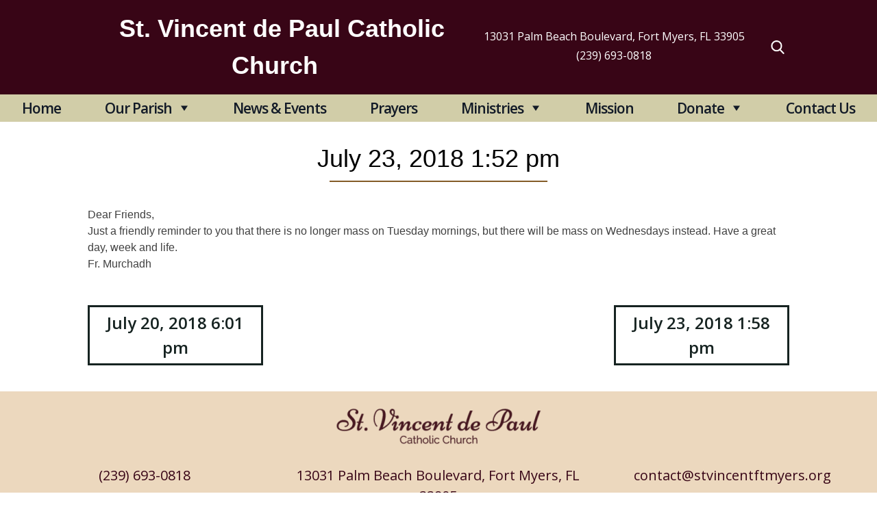

--- FILE ---
content_type: text/css
request_url: https://stvincentftmyers.org/wp-content/themes/DPI%20Theme/DPI%20Theme/style.css?ver=1.0.0
body_size: 60578
content:
/*!
Theme Name: DPI Theme
Theme URI: http://underscores.me/
Author: Diocesan
Author URI: http://diocesan.com
Description: Custom theme based on _s
Version: 1.0.0
License: GNU General Public License v2 or later
License URI: LICENSE
Text Domain: sacredheartjoliet
Tags: custom-background, custom-logo, custom-menu, featured-images, threaded-comments, translation-ready

This theme, like WordPress, is licensed under the GPL.
Use it to make something cool, have fun, and share what you've learned with others.

sacredheartjoliet is based on Underscores https://underscores.me/, (C) 2012-2017 Automattic, Inc.
Underscores is distributed under the terms of the GNU GPL v2 or later.

Normalizing styles have been helped along thanks to the fine work of
Nicolas Gallagher and Jonathan Neal https://necolas.github.io/normalize.css/
*/
@import url("https://fonts.googleapis.com/css?family=Open+Sans:300,400,400i,600,600i");
/*--------------------------------------------------------------
>>> TABLE OF CONTENTS:
----------------------------------------------------------------
# Normalize
# Typography
# Elements
# Forms
# Navigation
	## Links
	## Menus
# Accessibility
# Alignments
# Clearings
# Widgets
# Content
	## Posts and pages
	## Comments
# Infinite scroll
# Media
	## Captions
	## Galleries
--------------------------------------------------------------*/
/*--------------------------------------------------------------
# Normalize
--------------------------------------------------------------*/
/*! normalize.css v8.0.0 | MIT License | github.com/necolas/normalize.css */
/* Document
	 ========================================================================== */
/**
 * 1. Correct the line height in all browsers.
 * 2. Prevent adjustments of font size after orientation changes in iOS.
 */
html {
  line-height: 1.15;
  /* 1 */
  -webkit-text-size-adjust: 100%;
  /* 2 */
}

/* Sections
	 ========================================================================== */
/**
 * Remove the margin in all browsers.
 */
body {
  margin: 0;
}

/**
 * Correct the font size and margin on `h1` elements within `section` and
 * `article` contexts in Chrome, Firefox, and Safari.
 */
h1 {
  font-size: 2em;
  margin: 0.67em 0;
}

/* Grouping content
	 ========================================================================== */
/**
 * 1. Add the correct box sizing in Firefox.
 * 2. Show the overflow in Edge and IE.
 */
hr {
  box-sizing: content-box;
  /* 1 */
  height: 0;
  /* 1 */
  overflow: visible;
  /* 2 */
}

/**
 * 1. Correct the inheritance and scaling of font size in all browsers.
 * 2. Correct the odd `em` font sizing in all browsers.
 */
pre {
  font-family: monospace, monospace;
  /* 1 */
  font-size: 1em;
  /* 2 */
}

/* Text-level semantics
	 ========================================================================== */
/**
 * Remove the gray background on active links in IE 10.
 */
a {
  background-color: transparent;
}

/**
 * 1. Remove the bottom border in Chrome 57-
 * 2. Add the correct text decoration in Chrome, Edge, IE, Opera, and Safari.
 */
abbr[title] {
  border-bottom: none;
  /* 1 */
  text-decoration: underline;
  /* 2 */
  text-decoration: underline dotted;
  /* 2 */
}

/**
 * Add the correct font weight in Chrome, Edge, and Safari.
 */
b,
strong {
  font-weight: bolder;
}

/**
 * 1. Correct the inheritance and scaling of font size in all browsers.
 * 2. Correct the odd `em` font sizing in all browsers.
 */
code,
kbd,
samp {
  font-family: monospace, monospace;
  /* 1 */
  font-size: 1em;
  /* 2 */
}

/**
 * Add the correct font size in all browsers.
 */
small {
  font-size: 80%;
}

/**
 * Prevent `sub` and `sup` elements from affecting the line height in
 * all browsers.
 */
sub,
sup {
  font-size: 75%;
  line-height: 0;
  position: relative;
  vertical-align: baseline;
}

sub {
  bottom: -0.25em;
}

sup {
  top: -0.5em;
}

/* Embedded content
	 ========================================================================== */
/**
 * Remove the border on images inside links in IE 10.
 */
img {
  border-style: none;
}

/* Forms
	 ========================================================================== */
/**
 * 1. Change the font styles in all browsers.
 * 2. Remove the margin in Firefox and Safari.
 */
button,
input,
optgroup,
select,
textarea {
  font-family: inherit;
  /* 1 */
  font-size: 100%;
  /* 1 */
  line-height: 1.15;
  /* 1 */
  margin: 0;
  /* 2 */
}

/**
 * Show the overflow in IE.
 * 1. Show the overflow in Edge.
 */
button,
input {
  /* 1 */
  overflow: visible;
}

/**
 * Remove the inheritance of text transform in Edge, Firefox, and IE.
 * 1. Remove the inheritance of text transform in Firefox.
 */
button,
select {
  /* 1 */
  text-transform: none;
}

/**
 * Correct the inability to style clickable types in iOS and Safari.
 */
button,
[type="button"],
[type="reset"],
[type="submit"] {
  -webkit-appearance: button;
}

/**
 * Remove the inner border and padding in Firefox.
 */
button::-moz-focus-inner,
[type="button"]::-moz-focus-inner,
[type="reset"]::-moz-focus-inner,
[type="submit"]::-moz-focus-inner {
  border-style: none;
  padding: 0;
}

/**
 * Restore the focus styles unset by the previous rule.
 */
button:-moz-focusring,
[type="button"]:-moz-focusring,
[type="reset"]:-moz-focusring,
[type="submit"]:-moz-focusring {
  outline: 1px dotted ButtonText;
}

/**
 * Correct the padding in Firefox.
 */
fieldset {
  padding: 0.35em 0.75em 0.625em;
}

/**
 * 1. Correct the text wrapping in Edge and IE.
 * 2. Correct the color inheritance from `fieldset` elements in IE.
 * 3. Remove the padding so developers are not caught out when they zero out
 *		`fieldset` elements in all browsers.
 */
legend {
  box-sizing: border-box;
  /* 1 */
  color: inherit;
  /* 2 */
  display: table;
  /* 1 */
  max-width: 100%;
  /* 1 */
  padding: 0;
  /* 3 */
  white-space: normal;
  /* 1 */
}

/**
 * Add the correct vertical alignment in Chrome, Firefox, and Opera.
 */
progress {
  vertical-align: baseline;
}

/**
 * Remove the default vertical scrollbar in IE 10+.
 */
textarea {
  overflow: auto;
}

/**
 * 1. Add the correct box sizing in IE 10.
 * 2. Remove the padding in IE 10.
 */
[type="checkbox"],
[type="radio"] {
  box-sizing: border-box;
  /* 1 */
  padding: 0;
  /* 2 */
}

/**
 * Correct the cursor style of increment and decrement buttons in Chrome.
 */
[type="number"]::-webkit-inner-spin-button,
[type="number"]::-webkit-outer-spin-button {
  height: auto;
}

/**
 * 1. Correct the odd appearance in Chrome and Safari.
 * 2. Correct the outline style in Safari.
 */
[type="search"] {
  -webkit-appearance: textfield;
  /* 1 */
  outline-offset: -2px;
  /* 2 */
}

/**
 * Remove the inner padding in Chrome and Safari on macOS.
 */
[type="search"]::-webkit-search-decoration {
  -webkit-appearance: none;
}

/**
 * 1. Correct the inability to style clickable types in iOS and Safari.
 * 2. Change font properties to `inherit` in Safari.
 */
::-webkit-file-upload-button {
  -webkit-appearance: button;
  /* 1 */
  font: inherit;
  /* 2 */
}

/* Interactive
	 ========================================================================== */
/*
 * Add the correct display in Edge, IE 10+, and Firefox.
 */
details {
  display: block;
}

/*
 * Add the correct display in all browsers.
 */
summary {
  display: list-item;
}

/* Misc
	 ========================================================================== */
/**
 * Add the correct display in IE 10+.
 */
template {
  display: none;
}

/**
 * Add the correct display in IE 10.
 */
[hidden] {
  display: none;
}

/*--------------------------------------------------------------
# Typography
--------------------------------------------------------------*/
body,
button,
input,
select,
optgroup,
textarea {
  color: #404040;
  font-family: "Open Sans", sans-serif;
  font-size: 16px;
  font-size: 1rem;
  line-height: 1.5;
}

h1, h2, h3, h4, h5, h6 {
  font-weight: 700;
  font-family: "Lato", sans-serif;
}

h1 {
  font-size: 48px;
  line-height: 48px;
  width: fit-content;
  padding: 15px 0;
  margin: 15px auto;
  font-weight: 800;
  color: #000000;
  position: relative;
}

h2 {
  font-size: 36px;
}

h3 {
  font-size: 30px;
}

h4 {
  font-size: 24px;
}

h5 {
  font-size: 20px;
}

h6 {
  font-size: 18px;
}

h1:after {
  border-bottom: 1px solid #380516;
  content: "";
  position: absolute;
  width: 215px;
  left: 0;
  right: 0;
  margin: 0 auto;
  bottom: 0;
}

blockquote {
  margin: 0 1.5em;
  border-left: 1px solid gray;
  padding-left: 15px;
}

p {
  margin-bottom: 1.5em;
}

dfn, cite, em, i {
  font-style: italic;
}

blockquote {
  margin: 0 1.5em;
}

address {
  margin: 0 0 1.5em;
}

pre {
  background: #eee;
  font-family: "Courier 10 Pitch", Courier, monospace;
  font-size: 15px;
  font-size: 0.9375rem;
  line-height: 1.6;
  margin-bottom: 1.6em;
  max-width: 100%;
  overflow: auto;
  padding: 1.6em;
}

code, kbd, tt, var {
  font-family: Monaco, Consolas, "Andale Mono", "DejaVu Sans Mono", monospace;
  font-size: 15px;
  font-size: 0.9375rem;
}

abbr, acronym {
  border-bottom: 1px dotted #666;
  cursor: help;
}

mark, ins {
  background: #fff9c0;
  text-decoration: none;
}

big {
  font-size: 125%;
}

.button {
  color: #ECD8BE;
  font-size: 1.5rem;
  font-weight: 700;
  display: block;
  width: fit-content;
  max-width: 50%;
  margin: 0 auto;
  background: transparent;
  border: 3px solid #ECD8BE;
  text-decoration: none;
  padding: 5px 15px;
}

.button:hover {
  color: #380516;
  background: #ECD8BE;
}

.buttonDark {
  color: #380516;
  font-size: 1.5rem;
  font-weight: 700;
  display: inline-block;
  /*width: fit-content;*/
  max-width: 50%;
  margin: 0 auto;
  background: transparent;
  border: 3px solid #380516;
  text-decoration: none;
  padding: 5px 15px;
}

.buttonDark:hover {
  color: #ECD8BE;
  background: #380516;
}

/*--------------------------------------------------------------
# Elements
--------------------------------------------------------------*/
html {
  box-sizing: border-box;
}

*,
*:before,
*:after {
  /* Inherit box-sizing to make it easier to change the property for components that leverage other behavior; see https://css-tricks.com/inheriting-box-sizing-probably-slightly-better-best-practice/ */
  box-sizing: inherit;
}

body {
  background: #fff;
  /* Fallback for when there is no custom background color defined. */
}

hr {
  background-color: #ccc;
  border: 0;
  height: 1px;
  margin-bottom: 1.5em;
}

p {
  font-family: Montserrat, sans-serif;
}

ul, ol {
  margin: 0 0 1.5em 3em;
}

ul {
  list-style: disc;
}

ol {
  list-style: decimal;
}

li > ul,
li > ol {
  margin-bottom: 0;
  margin-left: 1.5em;
}

dt {
  font-weight: bold;
}

dd {
  margin: 0 1.5em 1.5em;
}

img {
  height: auto;
  /* Make sure images are scaled correctly. */
  max-width: 100%;
  /* Adhere to container width. */
}

figure {
  margin: 1em 0;
  /* Extra wide images within figure tags don't overflow the content area. */
}

table {
  margin: 0 0 1.5em;
  width: 100%;
}

/*--------------------------------------------------------------
# Forms
--------------------------------------------------------------*/
button,
input[type="button"],
input[type="reset"],
input[type="submit"] {
  border: 1px solid;
  border-color: #ccc #ccc #bbb;
  border-radius: 3px;
  background: #e6e6e6;
  color: rgba(0, 0, 0, 0.8);
  font-size: 12px;
  font-size: 0.75rem;
  line-height: 1;
  padding: .6em 1em .4em;
}

button:hover,
input[type="button"]:hover,
input[type="reset"]:hover,
input[type="submit"]:hover {
  border-color: #ccc #bbb #aaa;
}

button:active, button:focus,
input[type="button"]:active,
input[type="button"]:focus,
input[type="reset"]:active,
input[type="reset"]:focus,
input[type="submit"]:active,
input[type="submit"]:focus {
  border-color: #aaa #bbb #bbb;
}

input[type="text"],
input[type="email"],
input[type="url"],
input[type="password"],
input[type="search"],
input[type="number"],
input[type="tel"],
input[type="range"],
input[type="date"],
input[type="month"],
input[type="week"],
input[type="time"],
input[type="datetime"],
input[type="datetime-local"],
input[type="color"],
textarea {
  color: #666;
  border: 1px solid #ccc;
  border-radius: 3px;
  padding: 3px;
}

input[type="text"]:focus,
input[type="email"]:focus,
input[type="url"]:focus,
input[type="password"]:focus,
input[type="search"]:focus,
input[type="number"]:focus,
input[type="tel"]:focus,
input[type="range"]:focus,
input[type="date"]:focus,
input[type="month"]:focus,
input[type="week"]:focus,
input[type="time"]:focus,
input[type="datetime"]:focus,
input[type="datetime-local"]:focus,
input[type="color"]:focus,
textarea:focus {
  color: #111;
}

select {
  border: 1px solid #ccc;
}

textarea {
  width: 100%;
}

/*--------------------------------------------------------------
# Navigation
--------------------------------------------------------------*/
/*--------------------------------------------------------------
## Links
--------------------------------------------------------------*/
a {
  color: #000;
}

a:visited {
  color: #000;
}

a:hover, a:focus, a:active {
  color: #000;
}

a:focus {
  outline: thin dotted;
}

a:hover, a:active {
  outline: 0;
}

/*--------------------------------------------------------------
## Menus
--------------------------------------------------------------*/
.main-navigation {
  clear: both;
  align-items: center;
  background: transparent;
  font-weight: 300;
}

.main-navigation .menu-primary-menu-container {
  height: 100%;
}

.main-navigation #primary-menu {
  height: 100%;
  display: flex;
  align-items: center;
}

.main-navigation ul {
  /*display: none;*/
  list-style: none;
  margin: 0 auto;
  width: 100%;
  padding-left: 0;
}

.main-navigation ul ul {
  box-shadow: 0 3px 3px rgba(0, 0, 0, 0.2);
  float: left;
  position: absolute;
  padding-top: 32px;
  top: 100%;
  left: -999em;
  z-index: 99999;
}

.main-navigation ul ul ul {
  left: -999em;
  top: 0;
}

.main-navigation ul ul li:hover > ul,
.main-navigation ul ul li.focus > ul {
  left: 100%;
}

.main-navigation ul ul a {
  width: 200px;
  margin: 0;
  background: #ECD8BE;
  transition: .15s all;
}

.main-navigation ul ul :hover > a,
.main-navigation ul ul .focus > a {
  background: #f8f0e5;
}

.main-navigation ul ul a:hover,
.main-navigation ul ul a.focus {
  background: #f8f0e5;
}

.main-navigation ul li:hover > ul,
.main-navigation ul li.focus > ul {
  left: auto;
  width: 200px;
}

.main-navigation li {
  float: left;
  position: relative;
  transition: .15s all;
}

.main-navigation a {
  display: block;
  text-align: center;
  font-size: 1.2rem;
  font-weight: 500;
  letter-spacing: -1px;
  color: #000000;
  padding: 5px;
  margin: 0 5px;
  text-decoration: none;
  border-bottom: 1px solid transparent;
}

.main-navigation a:hover, .main-navigation a.focus {
  border-bottom: 1px solid #000000;
}

/* Mega menu */
@media screen and (min-width: 601px) {
  #mega-menu-wrap-menu-1 #mega-menu-menu-1 {
    display: flex;
    justify-content: space-around;
  }
}

/* Responsive Mega Menu */
@media screen and (max-width: 425px) {
  .mega-current-menu-item, .mega-menu-item a:focus {
    background: #380516 !important;
  }
  #mega-menu-menu-1, .mega-menu-toggle, li.mega-menu-item.mega-toggle-on > a.mega-menu-link {
    background: #121A27 !important;
  }
  .mega-sub-menu li.mega-menu-item a {
    background: #ECD8BE !important;
  }
  .mega-sub-menu li.mega-menu-item a:focus {
    color: #666 !important;
  }
}

/* Small menu. */
.menu-toggle,
.main-navigation.toggled ul {
  display: block;
}

@media screen and (min-width: 1271px) {
  .menu-toggle {
    display: none;
  }
  .main-navigation ul {
    /*display: flex;
    justify-content: flex-end;*/
  }
}

.site-main .comment-navigation, .site-main
.posts-navigation, .site-main
.post-navigation {
  margin: 0 0 1.5em;
  overflow: hidden;
}

.comment-navigation .nav-previous,
.posts-navigation .nav-previous,
.post-navigation .nav-previous {
  float: left;
  width: 50%;
}

.comment-navigation .nav-next,
.posts-navigation .nav-next,
.post-navigation .nav-next {
  float: right;
  text-align: right;
  width: 50%;
}

@media screen and (max-width: 1555px) {
  .main-navigation a {
    font-size: 1rem;
  }
}

@media screen and (max-width: 1360px) {
  .main-navigation a {
    margin: 0;
  }
}

@media screen and (max-width: 1024px) {
  .header2 {
    flex-direction: column;
    justify-content: center;
  }
  .main-navigation {
    align-items: initial;
    justify-content: space-between;
  }
  .menu-toggle {
    display: block;
  }
  .main-navigation .menu-primary-menu-container #primary-menu {
    display: none;
  }
  .main-navigation #primary-menu {
    justify-content: center;
  }
  .main-navigation a {
    margin: 0 5px;
  }
}

/*--------------------------------------------------------------
# Accessibility
--------------------------------------------------------------*/
/* Text meant only for screen readers. */
.screen-reader-text {
  border: 0;
  clip: rect(1px, 1px, 1px, 1px);
  clip-path: inset(50%);
  height: 1px;
  margin: -1px;
  overflow: hidden;
  padding: 0;
  position: absolute !important;
  width: 1px;
  word-wrap: normal !important;
  /* Many screen reader and browser combinations announce broken words as they would appear visually. */
}

.screen-reader-text:focus {
  background-color: #f1f1f1;
  border-radius: 3px;
  box-shadow: 0 0 2px 2px rgba(0, 0, 0, 0.6);
  clip: auto !important;
  clip-path: none;
  color: #21759b;
  display: block;
  font-size: 14px;
  font-size: 0.875rem;
  font-weight: bold;
  height: auto;
  left: 5px;
  line-height: normal;
  padding: 15px 23px 14px;
  text-decoration: none;
  top: 5px;
  width: auto;
  z-index: 100000;
  /* Above WP toolbar. */
}

/* Do not show the outline on the skip link target. */
#content[tabindex="-1"]:focus {
  outline: 0;
}

/*--------------------------------------------------------------
# Alignments
--------------------------------------------------------------*/
.alignleft {
  display: inline;
  float: left;
  margin-right: 1.5em;
}

.alignright {
  display: inline;
  float: right;
  margin-left: 1.5em;
}

.aligncenter {
  clear: both;
  display: block;
  margin-left: auto;
  margin-right: auto;
}

/*--------------------------------------------------------------
# Clearings
--------------------------------------------------------------*/
.clear:before,
.clear:after,
.entry-content:before,
.entry-content:after,
.comment-content:before,
.comment-content:after,
.site-header:before,
.site-header:after,
.site-content:before,
.site-content:after,
.site-footer:before,
.site-footer:after {
  content: "";
  display: table;
  table-layout: fixed;
}

.clear:after,
.entry-content:after,
.comment-content:after,
.site-header:after,
.site-content:after,
.site-footer:after {
  clear: both;
}

/*--------------------------------------------------------------
# Widgets
--------------------------------------------------------------*/
.widget {
  margin: 0 0 1.5em;
  /* Make sure select elements fit in widgets. */
}

.widget select {
  max-width: 100%;
}

/*--------------------------------------------------------------
# Content
--------------------------------------------------------------*/
/*--------------------------------------------------------------
## Posts and pages
--------------------------------------------------------------*/
.sticky {
  display: block;
}

.hentry {
  margin: 0 0 1.5em;
}

.updated:not(.published) {
  display: none;
}

.page-content,
.entry-content,
.entry-summary {
  margin: 1.5em 0 0;
}

.page-links {
  clear: both;
  margin: 0 0 1.5em;
}

.entry-header h1 {
  font-weight: 300;
  text-align: center;
  font-size: 36px;
}

.entry-header h1:after {
  content: '';
  border-bottom: 2px solid #845c27;
  max-width: 400px;
  display: block;
  width: 90%;
  margin: 5px auto;
}

.entry-content {
  /*width: 95%;
	max-width: 1200px;*/
  margin: 0 10%;
}

.visual-editor-row .two-column {
  width: 90%;
  max-width: 1200px;
  margin: 0 auto;
  display: flex;
  justify-content: space-between;
}

.visual-editor-row .two-column .column {
  width: 47.5%;
}

.visual-editor-row .one-column .column {
  width: 90%;
  max-width: 1200px;
  margin: 0 auto;
}

.single .entry-meta {
  display: none;
}

.single .post-thumbnail {
  display: none;
}

.single .entry-footer {
  display: none;
}

.site-main .comment-navigation, .site-main .posts-navigation, .site-main .post-navigation {
  margin: 0 10%;
}

.comment-navigation .nav-previous a, .posts-navigation .nav-previous a, .post-navigation .nav-previous a,
.comment-navigation .nav-next a, .posts-navigation .nav-next a, .post-navigation .nav-next a {
  color: #380516;
  font-size: 1.5rem;
  font-weight: 700;
  display: inline-block;
  max-width: 50%;
  margin: 0 auto;
  background: transparent;
  border: 3px solid #380516;
  text-decoration: none;
  padding: 5px 15px;
}

.comment-navigation .nav-previous a:hover, .posts-navigation .nav-previous a:hover, .post-navigation .nav-previous a:hover,
.comment-navigation .nav-next a:hover, .posts-navigation .nav-next a:hover, .post-navigation .nav-next a:hover {
  color: #ECD8BE;
  background: #380516;
}

.gform_check {
  display: flex;
}

.gform_wrapper li .gfield_label {
  margin-right: 3%;
  align-self: center;
  width: 30%;
}

li ul.gfield_checkbox {
  display: flex;
  justify-content: space-between;
}

.ginput_container_checkbox {
  width: 60%;
  align-self: center;
}

.gform_wrapper ul.gfield_checkbox li label {
  max-width: 100%;
}

body .gform_wrapper.gf_browser_chrome .gfield_checkbox li input, .gform_wrapper.gf_browser_chrome .gfield_checkbox li input[type=checkbox] {
  margin-top: 0 !important;
}

#masthead {
  background: #380516;
  color: #fff;
}

.header-wrap {
  display: flex;
  padding: 0 10vw;
  justify-content: space-between;
}

.menu-wrap {
  width: 100%;
  background: #D1CDA8;
}

.page-template-homepage .menu-wrap {
  background-color: #F4DDB4;
}

.page-template-homepage .menu-wrap #mega-menu-wrap-menu-1 #mega-menu-menu-1 > li.mega-menu-item > a.mega-menu-link:hover {
  color: #F4DDB4;
}

.site-header {
  background-color: white;
  background-blend-mode: multiply;
  background-repeat: repeat;
}

.site-header .header-search {
  transition: 0.15s all;
  display: inline-block;
  position: relative;
}

.site-header .header-search .toggle {
  cursor: pointer;
  display: flex;
  align-items: center;
  padding: 7px;
  justify-content: center;
  height: 100%;
  transition: 0.15s all;
}

.site-header .header-search .toggle:hover {
  opacity: 0.8;
}

.site-header .header-search img {
  width: 20px;
  height: 20px;
  max-width: 20px;
  -webkit-user-select: none;
  /* Safari */
  -moz-user-select: none;
  /* Firefox */
  -ms-user-select: none;
  /* IE10+/Edge */
  user-select: none;
  /* Standard */
}

.site-header .header-search .search-form {
  position: absolute;
  top: 100%;
  z-index: 99;
  right: 0;
  display: flex;
  transition: 0.2s all;
  max-height: 0;
  overflow: hidden;
  box-shadow: 0 3px 3px rgba(0, 0, 0, 0.2);
}

.site-header .header-search .search-form input.search-field {
  background: #fff;
  border: none;
  border-radius: 0;
  height: 50px;
  line-height: 50px;
  padding: 0 25px;
}

.site-header .header-search .search-form input.search-field:focus {
  outline: 0;
}

.site-header .header-search .search-form .search-submit {
  border: none;
  background: #ECD8BE;
  border-radius: 0;
  font-size: 14px;
  color: #fff;
  height: 50px;
  width: 110px;
  padding: 2px 20px;
  transition: 0.15s all;
  cursor: pointer;
}

.site-header .header-search .search-form .search-submit:hover {
  color: #fff;
  background: #f8f0e5;
}

.site-header .header-search.open .search-form {
  max-height: 200%;
}

.site-header .header-wrap .contact-info {
  margin-top: 0;
  align-self: center;
}

.site-branding {
  display: block;
  float: none;
  width: auto;
  margin: 15px 0;
}

.site-branding:before {
  display: none;
}

.site-branding a {
  display: block;
  width: auto;
  text-decoration: none;
  text-align: center;
}

.site-branding a h2 {
  padding: 0;
  margin-left: 20px;
  color: #fff;
  display: inline;
  margin-bottom: 0;
}

.site-branding a span {
  padding: 0;
  margin-left: 20px;
  color: #fff;
  margin-top: 0;
}

.site-branding a img {
  height: auto;
  width: 500px;
}

@media screen and (max-width: 1360px) {
  .site-branding a img {
    width: 450px;
  }
}

@media screen and (max-width: 1300px) {
  .site-branding a img {
    width: 400px;
  }
}

@media screen and (max-width: 425px) {
  .header-wrap {
    flex-direction: column;
    text-align: center;
  }
  .header-wrap .contact-info {
    width: 100%;
    margin: 0 0 15px;
    padding: 0;
  }
}

#main {
  position: relative;
}

.page-template-homepage .footer-top {
  background: #F4DDB4;
  display: flex;
  flex-direction: row;
  justify-content: space-evenly;
  padding: 10px 0;
}

.page-template-homepage .footer-top a {
  display: flex;
  flex-direction: column;
  text-align: center;
  align-items: center;
  color: #000;
}

.page-template-homepage .metaslider {
  z-index: -1;
  overflow: hidden;
}

.page-template-homepage .site-content h3 {
  margin-top: 0;
  margin-bottom: 0;
}

.page-template-homepage .site-content .flexslider {
  border: none;
  margin-bottom: 0;
  overflow: hidden;
}

.page-template-homepage .site-content .flexslider .slides {
  position: relative;
}

.page-template-homepage .site-content .flexslider .slides > li {
  display: block;
}

.page-template-homepage .site-content .flexslider .slides li {
  position: relative;
}

.page-template-homepage .site-content .flexslider .slides li img {
  height: 700px;
  object-fit: cover;
}

.page-template-homepage .site-content .flexslider .slides .sliderOverlay {
  position: absolute;
  height: 100%;
  width: 100%;
  top: 0;
  left: 0;
  opacity: .35;
}

.page-template-homepage .site-content .flexslider .slides li .sliderInfoBox {
  position: absolute;
  top: 35%;
  left: 0;
  right: 0;
  width: fit-content;
  text-align: center;
  color: #ffffff;
  margin: 0 auto;
}

.page-template-homepage .site-content .flexslider .slides li .height-300px {
  top: 15%;
}

.page-template-homepage .site-content .flexslider .slides li .sliderInfoBox h1 {
  width: 100%;
  margin: 20px auto;
  color: #ffffff;
}

.page-template-homepage .site-content .flexslider .slides li .sliderInfoBox h4 {
  width: 100%;
  margin: 20px auto 35px;
}

.page-template-homepage .site-content .flexslider .slides li .sliderInfoBox a {
  color: #ffffff;
  display: block;
  width: fit-content;
  max-width: 50%;
  margin: 0 auto;
  background: #ECD8BE;
  border: 3px solid #ECD8BE;
  text-decoration: none;
  padding: 15px 25px;
}

.page-template-homepage .site-content .flexslider .slides li .sliderInfoBox a:hover {
  color: #ECD8BE;
  background: #ffffff;
}

.page-template-homepage .site-content .flexslider .slides li .box-bg {
  background: rgba(0, 0, 0, 0.45);
  border: 3px solid #ffffff;
  padding: 50px;
}

.homeWelcome {
  padding: 5% 15%;
  text-align: left;
  display: flex;
  background: #F2E7D1;
}

.homeWelcome h2, .homeWelcome h1 {
  margin: 0 auto;
  color: #262626;
}

.homeWelcome h1 {
  text-align: left;
  font-weight: 700;
}

.homeWelcome h1:after {
  width: 100%;
}

.homeWelcomeMessage {
  max-width: 700px;
  margin-right: 5vw;
}

.homeWelcomePic {
  width: 50%;
}

.homeInfo {
  padding: 5% 10%;
  display: flex;
  justify-content: space-between;
  background-color: #F2E7D1;
}

.homeInfo.dailyReading {
  text-align: center;
  display: flex;
  flex-direction: column;
  padding: 5% 20%;
}

.homeInfo.dailyReading h1 {
  font-weight: 700;
}

.homeInfo.dailyReading p {
  font-style: italic;
  font-weight: 700;
}

.homeInfo.dailyReading .wp-show-posts-read-more {
  border: none;
}

.homeInfo.dailyReading a.wp-show-posts-read-more:hover {
  background: transparent;
  color: #000;
}

.infoContainer {
  width: 48%;
  background: #ffffff;
  display: flex;
  flex-direction: column;
}

.infoContainer h3 {
  text-align: center;
}

.infoContainer img {
  width: 10%;
  align-self: center;
}

.infoContainer a {
  display: block;
  text-align: center;
}

.infoContainer a img {
  width: 50%;
}

.infoContainerHeader {
  background: #1C58AA;
  overflow: hidden;
  padding: 15px 25px;
  position: relative;
}

.infoContainerHeader:before {
  content: "";
  position: absolute;
  right: 82px;
  top: -13px;
  width: 30px;
  height: 115%;
  z-index: 9;
  transform: rotate(25deg);
  background: #1C58AA;
}

.infoContainerHeader:after {
  content: "";
  position: absolute;
  right: 0;
  top: 0;
  width: 100px;
  height: 100%;
  background: #121A27;
}

.infoContainerHeader h4 {
  color: #ffffff;
  margin: 0;
  font-weight: 100;
  font-size: 24px;
}

#bulletins-tabs {
  display: flex;
  height: calc(100% - 66px);
}

.nav.nav-tabs {
  display: flex;
  flex-direction: column;
}

.homeInfo .dpi_bulletin_wrapper .nav-tabs {
  flex: 2;
}

.homeInfo .dpi_bulletin_wrapper .tab-content {
  flex: 5;
  border: none;
}

.homeInfo .infoContainer .dpi_bulletin_wrapper .nav-tabs > li.active {
  border-width: 1px 1px 1px 1px;
  border-color: #fff;
}

.homeInfo .dpi_bulletin_wrapper .nav-tabs > li.active > a, .homeInfo .dpi_bulletin_wrapper .nav-tabs > li.active > a:hover, .homeInfo .dpi_bulletin_wrapper .nav-tabs > li.active > a:focus {
  border-right-color: #ffffff;
  border-bottom-color: #000000;
}

.dpi_bulletin_wrapper .nav-tabs > li.active > a, .nav-tabs > li.active > a:hover, .nav-tabs > li.active > a:focus, .homeInfo .dpi_bulletin_wrapper .nav-tabs > li a {
  height: 100%;
}

.homeInfo .dpi_bulletin_wrapper .nav-tabs > li {
  border-width: 1px 1px 1px 1px;
  border-color: #ffffff;
}

.dpi_bulletin_wrapper .nav-tabs > li {
  float: left;
  margin-right: -1px;
}

.dpi_bulletin_wrapper .nav-tabs > li {
  flex: 1;
}

.homeInfo .dpi_bulletin_wrapper .nav-tabs li.active::before {
  content: none;
}

.homeInfo .dpi_bulletin_wrapper .nav-tabs li a {
  display: flex;
  align-items: center;
  background: #EDEBD3;
}

.homeInfo .dpi_bulletin_wrapper .nav-tabs li a:hover {
  background: #EDEBD3;
}

.homeInfo .dpi_bulletin_wrapper .dpi-bulletins-time {
  color: #121A27;
  filter: brightness(150%);
  font-size: 20px;
}

.dpi_bulletin_wrapper .dpi-bulletins-meta {
  display: none;
}

.infoContainerReadings {
  height: calc(100% - 66px);
  padding: 0 25px 25px;
}

.infoContainerReadings .feedzy-rss .rss_item {
  border-bottom: none;
}

.infoContainerReadings .feedzy-rss .title a {
  color: #1C58AA;
  text-decoration: none;
  font-size: 1.2rem;
}

.homeApp {
  width: 80%;
  margin: 5% auto;
}

@media screen and (max-width: 1440px) {
  /*.homeEvents{
    width:95%;
  }*/
  .homeEvents .wp-show-posts-entry-header {
    padding: 15px 15px 0;
  }
  .homeEvents .wp-show-posts-entry-header {
    padding: 0 15px;
  }
  .homeEvents .wpsp-read-more {
    padding: 0 15px 15px;
  }
}

@media screen and (max-width: 1100px) {
  .massTimesWrapper {
    width: 375px;
    padding: 25px;
    right: 100px;
  }
  .massTimesWrapper h1 {
    font-size: 2rem;
    line-height: 2rem;
  }
  .massTimesWrapper .massTimes {
    font-size: 1.5rem;
    line-height: 1.5rem;
  }
  .homeInfo {
    padding: 5%;
  }
  .infoContainer {
    width: 48%;
  }
}

@media screen and (max-width: 1024px) and (min-width: 769px) {
  .homeEvents h2 {
    font-size: 1.5rem;
  }
}

@media screen and (max-width: 900px) {
  .massTimesWrapper {
    top: -175px;
    right: 50px;
  }
  .homeInfo {
    flex-direction: column;
  }
  .infoContainer {
    width: 100%;
    margin: 20px 0;
  }
  .homeEvents .wp-show-posts-columns {
    display: flex;
    flex-direction: column;
  }
  .homeEvents .wp-show-posts-columns article {
    width: 100%;
  }
  .homeEvents .wp-show-posts-columns .wp-show-posts-single:not(.wp-show-posts-masonry-block) .wp-show-posts-image img {
    height: 250px;
  }
}

@media screen and (max-width: 768px) {
  .homeWelcome {
    flex-direction: column;
  }
  .homeWelcomePic {
    width: 100%;
  }
  .homeEvents {
    flex-direction: column;
  }
  .homeEvents .homeEvents-News {
    text-align: center;
    margin-right: 0;
    position: relative;
  }
  .homeEvents .homeEvents-News h2, .homeEvents .homeEvents-News a {
    width: 100%;
  }
  .home .metaslider .flexslider {
    margin: 0;
  }
  .massTimesWrapper {
    width: 100%;
    position: relative;
    top: 0;
    right: 0;
    margin-bottom: 25px;
  }
  .massTimesWrapper h1 {
    text-align: center;
  }
  .homePastorGiving {
    flex-direction: column;
  }
  .homePastor {
    width: 100%;
  }
  .homeGiving {
    width: 100%;
  }
}

@media screen and (max-width: 640px) {
  .infoContainer .dpi_bulletin_wrapper a.tab_drawer_heading::after {
    top: 0;
  }
  .infoContainer .dpi_bulletin_wrapper a.d_active::after {
    top: -0.4rem;
  }
}

@media screen and (max-width: 425px) {
  .homeEvents .wp-show-posts-columns .wp-show-posts-single:not(.wp-show-posts-masonry-block) .wp-show-posts-image img {
    height: 300px;
  }
}

.page-template-landing .site-header {
  display: none;
}

.landingParishes {
  display: flex;
}

.landingWelcome {
  position: absolute;
  top: 100px;
  left: 0;
  right: 0;
  margin: auto;
  width: 400px;
  text-align: center;
  font-size: 3rem;
  color: #ffffff;
  background: #ECD8BE;
  z-index: 99;
}

.landingParish {
  width: 50%;
  height: 775px;
  position: relative;
}

.landingParish img {
  width: 100%;
  height: 100%;
  object-fit: cover;
}

.landingParishWelcome {
  width: fit-content;
  text-align: center;
  margin: 0 auto;
  display: flex;
  flex-direction: column;
  position: absolute;
  top: 50%;
  left: 0;
  right: 0;
}

.landingParishWelcome img {
  height: 75px;
  width: auto;
}

.landingParishWelcome a {
  display: block;
  margin: 30px auto;
  width: fit-content;
  font-size: 1.5rem;
  color: #ECD8BE;
  border: 2px solid #ECD8BE;
  background: #ffffff;
  padding: 5px 25px;
  text-transform: uppercase;
  font-weight: 800;
  text-decoration: none;
}

.landingParishWelcome a:hover {
  color: #ffffff;
  background: #ECD8BE;
}

@media screen and (max-width: 1300px) {
  .landingParishWelcome img {
    height: 50px;
  }
  .landingParishWelcome a {
    font-size: 1rem;
  }
}

@media screen and (max-width: 1024px) {
  .landingParish {
    height: 675px;
  }
}

@media screen and (max-width: 768px) {
  .landingParishes {
    flex-direction: column;
  }
  .landingParish {
    width: 100%;
    height: 300px;
  }
  .landingParishWelcome {
    top: 35%;
  }
  .landingWelcome {
    top: 0;
    width: 100%;
    font-size: 2rem;
  }
}

@media screen and (max-width: 425px) {
  .landingParishWelcome img {
    height: 40px;
    width: auto;
  }
}

.column {
  margin: 0 10%;
}

.twoColumns {
  margin: 0 10%;
  justify-content: space-between;
  display: flex;
}

.columns {
  width: 48%;
  margin: 2% 0;
}

.threeColumns {
  margin: 0 10%;
  display: flex;
  justify-content: space-between;
}

.threeColumns .columnThird {
  width: 30%;
}

@media screen and (max-width: 768px) {
  .column {
    margin: 0 5%;
  }
  .twoColumns {
    margin: 0 5%;
  }
  .twoColumns {
    flex-wrap: wrap;
  }
  .columns {
    width: 100%;
  }
  .threeColumns {
    margin: 0 5%;
    flex-direction: column;
  }
  .threeColumns .columnThird {
    width: 100%;
  }
}

.pageSidebar {
  margin: 0 10%;
  display: flex;
  justify-content: space-between;
}

.pageSidebar .sidebarColumn {
  width: 60%;
}

.pageSidebar .sidebar {
  width: 30%;
}

@media screen and (max-width: 600px) {
  .pageSidebar {
    flex-direction: column;
    margin: 0 5%;
  }
  .pageSidebar .sidebarColumn, .pageSidebar .sidebar {
    width: 100%;
  }
}

.banner {
  width: 100%;
  position: relative;
  height: auto;
  margin-bottom: 25px;
  padding: 50px 0;
  color: #ECD8BE;
  z-index: 1;
}

.banner:after {
  content: "";
  position: absolute;
  top: 0;
  left: 0;
  height: 100%;
  width: 100%;
  background: #34535E;
  opacity: .9;
  z-index: -1;
}

.banner h1, .banner h2, .banner h3, .banner h4, .banner h5, .banner h6 {
  color: #ECD8BE;
}

.banner h1:after {
  border-bottom: 1px solid #ECD8BE;
}

@media screen and (max-width: 500px) {
  .bannerText {
    width: 100%;
  }
}

.buttons {
  margin: 3% 10%;
  display: flex;
  justify-content: space-around;
  flex-wrap: wrap;
}

.pageContentButton {
  width: 30%;
  text-align: center;
  height: 250px;
  margin: 25px 0;
}

.pageContentButtonLink {
  display: block;
  height: 100%;
  position: relative;
}

.pageContentButtonLink img {
  object-fit: cover;
  height: 100%;
  width: 100%;
}

.pageContentButtonLink h3 {
  position: absolute;
  width: fit-content;
  max-width: 80%;
  top: 50%;
  transform: translateY(-50%);
  left: 0;
  right: 0;
  padding: 5px 25px;
  margin: 0 auto;
  font-size: 2rem;
  border: 3px solid #ffffff;
  color: #ffffff;
  background: rgba(0, 0, 0, 0.5);
}

@media screen and (max-width: 1024px) {
  .pageContentButtonLink h3 {
    font-size: 2rem;
    line-height: 2rem;
  }
  .buttons {
    margin: 3%;
  }
}

@media screen and (max-width: 768px) {
  .pageContentButton {
    width: 45%;
  }
}

@media screen and (max-width: 500px) {
  .pageContentButton {
    width: 100%;
  }
}

.pageGallery {
  padding: 3% 10%;
  margin: 3% 0;
  background-size: cover;
  background-position: center bottom;
  position: relative;
  z-index: 10;
}

.pageGallery #envira-gallery-wrap-181 {
  z-index: 999;
}

.pageGallery:after {
  content: "";
  position: absolute;
  top: 0;
  left: 0;
  height: 100%;
  width: 100%;
  background: rgba(255, 255, 255, 0.5);
  z-index: -1;
}

.page-template-page-accordion .ui-accordion .ui-accordion-content {
  border: none;
  position: relative;
  background-repeat: no-repeat;
  background-size: cover;
  line-height: 1.6;
  margin-bottom: 30px;
  z-index: 0;
  /*&:before
        content: ''
        position: absolute
        width: 100%
        height: 4px
        top: 0
        left: 0
        background: linear-gradient(0deg, rgba(133,104,65,0) 0%, rgba(darken($primary, 15%),1) 100%)*/
}

.page-template-page-accordion .ui-accordion .ui-accordion-content #vsel h4.vsel-meta-title a {
  color: #fff;
}

.page-template-page-accordion .ui-accordion .ui-accordion-content p, .page-template-page-accordion .ui-accordion .ui-accordion-content li {
  font-family: "Open Sans", sans-serif;
  color: #000;
}

.page-template-page-accordion .ui-accordion .ui-accordion-content h1, .page-template-page-accordion .ui-accordion .ui-accordion-content h2, .page-template-page-accordion .ui-accordion .ui-accordion-content h3, .page-template-page-accordion .ui-accordion .ui-accordion-content h4, .page-template-page-accordion .ui-accordion .ui-accordion-content h5, .page-template-page-accordion .ui-accordion .ui-accordion-content h6 {
  font-family: "Open Sans", sans-serif;
  color: #000;
}

.page-template-page-accordion .ui-accordion .ui-accordion-content a {
  color: #000;
}

.page-template-page-accordion .ui-accordion .ui-accordion-content .container {
  width: 95%;
  padding: 15px 0;
  max-width: 1200px;
  margin: 0 auto;
}

.page-template-page-accordion .ui-accordion .ui-accordion-content:after {
  content: '';
  position: absolute;
  width: 100%;
  height: 100%;
  bottom: 0;
  left: 0;
  background: #ffffff;
  z-index: -1;
  opacity: .85;
}

.page-template-page-accordion .ui-accordion .ui-accordion-header {
  display: block;
  text-align: center;
  padding: 0;
  margin: 15px auto;
  width: 95%;
  max-width: 1000px;
  font-size: 26px;
  color: #000;
  border: 0;
  border-radius: 0;
  background: transparent;
}

.page-template-page-accordion .ui-accordion .ui-accordion-header h2 {
  display: inline-block;
  text-align: center;
  font-size: 3rem;
  color: #ECD8BE;
  margin: 0;
  padding: 0;
}

.page-template-page-accordion .ui-accordion .ui-accordion-header h2:after {
  content: '';
  font-family: "Font Awesome 5 Free";
  font-weight: 800;
  width: 13px;
  height: 13px;
  background-size: 12px;
  background-position: center center;
  vertical-align: middle;
  margin-left: 15px;
  transition: 0.15s all;
  background-repeat: no-repeat;
}

.page-template-page-accordion .ui-accordion .ui-accordion-header.ui-state-active h2:after {
  transform: rotate(90deg);
}

.page-template-page-accordion .ui-accordion .ui-accordion-header .ui-accordion-header-icon {
  display: none;
}

.page-template-page-accordion .ui-accordion .ui-accordion-header i {
  font-size: 2rem;
  color: #ECD8BE;
  transition: transform .2s ease-in-out;
}

.page-template-page-accordion .ui-accordion .ui-state-active i {
  transform: rotate(90deg);
  transition: transform .2s ease-in-out;
}

.page-template-page-accordion .ui-accordion .ui-widget {
  font-family: "Open Sans", sans-serif;
  border: 0;
  border-radius: 0;
}

.pageHeader {
  position: relative;
  margin-bottom: 50px;
}

/*.pageHeader:before {
  position: absolute;
  content: "";
  top: 0;
  width: 100%;
  height: 250px;
  background-color: $primary;
  opacity: .5;
  //background: rgba(0,0,0,.5);
  z-index: 10;
}*/
.pageHeader img {
  position: relative;
  width: 100%;
  height: 250px;
  object-fit: cover;
  object-position: 0 -300px;
}

.pageHeaderTitle {
  text-align: center;
  position: absolute;
  font-size: 3rem;
  font-weight: 700;
  top: 85px;
  border: 3px solid #ffffff;
  padding: 0 30px;
  font-family: "Azo Sans", sans-serif;
  color: #ffffff;
  z-index: 99;
  left: 50%;
  transform: translateX(-50%);
  background: rgba(0, 0, 0, 0.5);
}

.textHeaderTitle {
  font-size: 3rem;
  color: #000000;
  width: fit-content;
  margin: 50px auto 0;
}

.textHeaderLine {
  border-bottom: 2px solid #000000;
  width: 75%;
  margin: 5px auto 15px;
}

.noHeader {
  margin-top: 50px;
}

@media screen and (max-width: 900px) {
  .pageHeader img {
    object-position: 0;
  }
}

@media screen and (max-width: 425px) {
  .pageHeaderTitle {
    font-size: 2rem;
  }
}

.simcal-default-calendar-list dt.simcal-day-label {
  display: none;
}

.simcal-default-calendar-list .simcal-align-right {
  display: none;
}

.simcal-events-list-container {
  display: flex;
  flex-wrap: wrap;
}

.simcal-default-calendar-list ul.simcal-events {
  padding: 0;
}

.home .simcal-default-calendar-list ul.simcal-events {
  margin: 10px 5px 0;
}

.simcal-default-calendar-list dd.simcal-day {
  width: auto;
  margin: 0 auto;
}

.simcal-default-calendar-list .simcal-event-details {
  display: flex;
}

.calendarDate {
  font-size: 34px;
  font-weight: 800;
  line-height: 34px;
  text-align: center;
  color: #380516;
  width: 115px;
  padding: 15px 15px;
  border: 6px solid beige;
}

.calendarEvent {
  border: 6px solid beige;
  border-left: none;
  padding: 15px;
  width: 325px;
  display: flex;
  flex-direction: column;
  justify-content: center;
}

.calendarEventTitle {
  font-size: 22px;
  line-height: 22px;
  font-weight: 600;
  text-align: center;
}

.calendarEventTime {
  text-align: center;
  font-size: 16px;
}

.massTimesWrapper {
  background: #121A27;
  width: 100%;
  padding: 25px 0;
  display: flex;
}

.massTimesWrapper h2 {
  margin: 15px;
  margin-left: 10%;
  font-weight: 500;
  font-size: 2rem;
  line-height: 2rem;
  color: #ECD8BE;
  align-self: center;
}

.massTimesWrapper h1:after {
  display: none;
}

.divideLine {
  width: 0px;
  display: block;
  border: 1px solid #ECD8BE;
  margin-right: 85px;
}

.massTimesWrapper a {
  font-size: 1.45rem;
  text-align: center;
  border: none;
  line-height: 1.5rem;
}

.massTimesWrapper a:visited {
  color: #ECD8BE;
}

.massTimesWrapper a:hover {
  color: #ECD8BE;
  background: transparent;
  text-decoration: underline;
}

.massTimesWrapper .massTimes {
  font-size: 1rem;
  line-height: 1rem;
  display: flex;
  justify-content: space-around;
  align-items: center;
}

.massTimesWrapper .massTimes .massTime {
  margin-bottom: 10px;
  text-align: left;
  color: #ECD8BE;
  margin-right: 2vw;
}

.massTime .massTitles {
  font-size: 1.25rem;
  margin-bottom: 25px;
  line-height: 1.5rem;
}

.massTime .dayMass {
  font-size: 1.25rem;
  font-weight: bold;
  line-height: 1;
}

@media screen and (max-width: 1200px) {
  .massTimesWrapper .massTitles {
    font-size: 1rem;
  }
  .massTimesWrapper .dayMass {
    font-size: 1rem;
  }
}

@media screen and (max-width: 1024px) {
  .divideLine {
    margin-right: 15px;
  }
  .massTimesWrapper h2 {
    margin-left: 1%;
  }
}

@media screen and (max-width: 768px) {
  .massTimesWrapper {
    flex-direction: column;
  }
  .massTimesWrapper .divideLine {
    display: none;
  }
  .massTimesWrapper h2 {
    margin-left: 0;
  }
  .massTimesWrapper .massTimes {
    flex-direction: column;
  }
  .massTimes div {
    text-align: center;
  }
  .massTimes .massTitles {
    font-size: 1.75rem;
    margin-bottom: 15px;
    margin-top: 15px;
  }
  .massTimes .button {
    margin-top: 15px;
  }
}

@media screen and (max-width: 425px) {
  .massTimes .massTitles {
    font-size: 1.25rem;
  }
}

.homeEvents {
  padding: 3% 10% 1% 10%;
  color: #ECD8BE;
  position: relative;
  z-index: 0;
  display: flex;
}

.homeEvents:after {
  content: "";
  position: absolute;
  top: 0;
  left: 0;
  height: 100%;
  width: 100%;
  background: #35010F;
  opacity: .9;
  z-index: -1;
}

.homeEvents h1 {
  text-align: center;
  color: #ECD8BE;
  display: inline;
}

.homeEvents h2 {
  line-height: 1;
  width: 60%;
}

.homeEvents .calendarLink {
  display: block;
  width: fit-content;
  color: #B0670B;
  font-weight: 600;
}

.homeEvents a {
  color: #1C8BE0;
  margin-bottom: 15px;
}

.homeEvents-News {
  display: flex;
  flex-direction: column;
  margin-right: 2rem;
  left: 2vw;
  position: absolute;
}

.homeEvents .wp-show-posts-image.wpsp-image-center {
  position: relative;
  margin: 0;
}

.homeEvents .wp-show-posts-entry-header {
  padding: 25px 0 0;
}

.homeEvents .wp-show-posts-entry-header h2 a {
  color: #ECD8BE;
}

.homeEvents .wp-show-posts-entry-header .wp-show-posts-entry-meta {
  display: none;
}

.homeEvents .wp-show-posts-entry-content, .homeEvents .wp-show-posts-entry-summary {
  padding: 0;
}

.homeEvents .wpsp-read-more {
  padding: 0 0 25px;
}

.homeEvents .wpsp-read-more a {
  border: none;
  font-size: 1em;
  font-weight: 700;
  padding: 0;
  color: #B0670B;
  text-decoration: underline;
}

.homeEvents .wp-show-posts-inner .wp-show-posts-entry-header, .homeEvents .wp-show-posts-inner .wp-show-posts-entry-summary, .homeEvents .wp-show-posts-inner .wpsp-read-more {
  margin-left: 1rem;
}

.homeEvents .wp-show-posts-entry-title {
  font-weight: 400;
}

.myparish-home-feed {
  height: 275px;
}

.myparish-home-feed-wrap {
  display: flex;
  height: 100%;
  box-shadow: 0px 0px 5px #000000;
}

.myparish-home-feed-app {
  display: flex;
  flex-wrap: wrap;
  justify-content: space-around;
  flex: 1;
  background: #121A27;
  padding: 25px;
}

.myparish-home-feed-app a {
  color: #fff;
}

.myparish-home-feed-app .myparish-title {
  width: 100%;
  text-align: center;
  color: #fff;
}

.myparish-home-feed-app .myparish-title h5, .myparish-home-feed-app .myparish-title h2 {
  margin: 0;
}

.myparish-home-feed-app svg {
  width: 60px;
  height: 60px;
}

.myparish-home-feed-app .myparish_view_more {
  width: 100%;
  text-align: center;
}

.myparish-home-feed-app .myparish_view_more button {
  background: transparent;
  border: none;
  color: #fff;
}

.myparish-home-feed-app .myparish_view_more button:hover {
  text-decoration: underline;
}

#mpa_slider {
  flex: 3;
}

#mpa_slider .dpi_mpa_messages_container {
  display: flex;
  list-style: none;
  margin: 0;
  padding: 0;
  height: 100%;
  align-items: center;
  text-align: center;
}

#mpa_slider .dpi_mpa_messages_container li {
  flex: 1;
  background: #172842;
  padding: 25px 15px;
  height: 100%;
  justify-content: space-between;
}

#mpa_slider .dpi_mpa_messages_container li:hover {
  height: 110%;
  border-top: 5px solid #121A27;
  box-shadow: 0px 0px 5px #000000;
  z-index: 10;
}

#mpa_slider .dpi_mpa_messages_container li a {
  text-decoration: none;
}

#mpa_slider .dpi_mpa_messages_container li a .dpi_mpa_message {
  display: flex;
  flex-direction: column;
  height: 100%;
  justify-content: space-between;
}

.dpi_mpa_message span {
  color: #ECD8BE;
}

.dpi_mpa_message .dpi_mpa_message_date {
  font-size: 20px;
}

.dpi_mpa_message .dpi_mpa_message_link {
  color: #B0670B;
}

@media screen and (max-width: 900px) {
  .myparish-home-feed-wrap {
    flex-direction: column;
    width: 100%;
  }
  .myparish-home-feed {
    height: auto;
  }
  .myparish-home-feed-wrap #mpa_slider {
    flex-direction: column;
  }
  #mpa_slider .dpi_mpa_messages_container li {
    height: 250px;
  }
}

@media screen and (max-width: 600px) {
  #mpa_slider .dpi_mpa_messages_container {
    flex-direction: column;
  }
  #mpa_slider .dpi_mpa_messages_container li {
    width: 100%;
    height: auto;
  }
}

.page-template-homepage .metaslider {
  z-index: -1;
  overflow: hidden;
}

.page-template-homepage .site-content .flexslider {
  border: none;
  margin-bottom: 0;
  overflow: hidden;
}

.page-template-homepage .site-content .flexslider .slides {
  position: relative;
}

.page-template-homepage .site-content .flexslider .slides > li {
  display: block;
}

.page-template-homepage .site-content .flexslider .slides li {
  position: relative;
}

.page-template-homepage .site-content .flexslider .slides li img {
  height: 700px;
  object-fit: cover;
}

.page-template-homepage .site-content .flexslider .slides .sliderOverlay {
  position: absolute;
  height: 100%;
  width: 100%;
  top: 0;
  left: 0;
  opacity: .35;
}

.page-template-homepage .site-content .flexslider .slides li .sliderInfoBox {
  position: absolute;
  top: 35%;
  left: 0;
  right: 0;
  width: 35%;
  text-align: center;
  color: #ffffff;
  margin: 0 auto;
  padding: 0 15px;
}

.page-template-homepage .site-content .flexslider .slides li .height-300px {
  top: 15%;
}

.page-template-homepage .site-content .flexslider .slides li .sliderInfoBox h1 {
  width: 100%;
  margin: 20px auto;
  color: #ECD8BE;
}

.page-template-homepage .site-content .flexslider .slides li .sliderInfoBox h1:after {
  content: none;
}

.page-template-homepage .site-content .flexslider .slides li .sliderInfoBox h4 {
  width: 100%;
  margin: 20px auto 35px;
  color: #ECD8BE;
}

.page-template-homepage .site-content .flexslider .slides li .sliderInfoBox a {
  color: #ECD8BE;
  font-size: 1.5rem;
  font-weight: 700;
  display: inline-block;
  max-width: 50%;
  margin: 0 auto;
  background: transparent;
  border: 3px solid #ECD8BE;
  text-decoration: none;
  padding: 5px 15px;
}

.page-template-homepage .site-content .flexslider .slides li .sliderInfoBox a:hover {
  color: #380516;
  background: #ECD8BE;
}

.page-template-homepage .site-content .flexslider .slides li .box-bg {
  background: rgba(0, 0, 0, 0.45);
  border: 3px solid #ffffff;
  padding: 50px;
}

.page-template-homepage .flexslider .flex-direction-nav a {
  height: 50px;
}

.page-template-homepage .flexslider .flex-direction-nav a:before {
  color: rgba(243, 236, 215, 0.8);
}

.page-template-homepage .flexslider .flex-control-nav {
  bottom: 0;
}

.page-template-homepage .flexslider .flex-control-nav li a {
  width: 20px;
  height: 20px;
  background: rgba(243, 236, 215, 0.5);
  border: 3px solid rgba(243, 236, 215, 0.5);
}

.page-template-homepage .flexslider .flex-control-nav li a.flex-active {
  background: rgba(243, 236, 215, 0.9);
  border: 3px solid #f3ecd7;
}

@media screen and (max-width: 425px) {
  .page-template-homepage .site-content .flexslider .slides li .sliderInfoBox h1 {
    font-size: 2.2rem;
  }
}

.page-template-page-contact .pageHeader {
  margin-bottom: 0;
}

.page-template-page-contact .content-area {
  display: flex;
}

.page-template-page-contact .site-content #main {
  width: 60%;
  background: #D1CDA8;
}

.contact-info {
  display: flex;
  flex-direction: column;
  width: 50%;
  margin-top: 15px;
}

.contact-info a {
  text-decoration: none;
  color: #fff;
  margin-bottom: 1%;
  text-align: center;
}

.contact-info p {
  margin-bottom: .5rem;
}

.page-template-page-contact .content-area .contact-info {
  width: 40%;
  background: #F2E7D1;
  margin: 0;
  justify-content: center;
}

.page-template-page-contact .content-area .contact-info a, .page-template-page-contact .content-area .contact-info p {
  color: #380516;
  font-weight: bold;
  text-align: center;
}

.page-template-page-contact .content-area .contact-info h3 {
  margin: .5rem 0;
}

input[type="text"], input[type="email"], input[type="url"],
input[type="password"], input[type="search"], input[type="number"],
input[type="tel"], input[type="range"], input[type="date"],
input[type="month"], input[type="week"], input[type="time"],
input[type="datetime"], input[type="datetime-local"], input[type="color"], textarea {
  border-bottom: 2px solid #330405;
}

.gform_heading {
  display: none;
}

.gform_body .top_label input, .gform_body .top_label textarea {
  background: transparent;
  color: #330405;
  border-radius: 0;
}

.gform_footer.top_label input {
  background: #380516;
  color: #fff;
  padding: 15px 35px;
  border-radius: 0;
  border: 2px solid #380516;
}

.gform_footer.top_label input:hover {
  background: transparent;
  color: #380516;
}

.page-template-page-contact .formContainer .gform_wrapper .gform_footer.top_label input[type="submit"] {
  font-size: 1.4rem;
  margin: 0 auto;
}

.page-template-page-contact .gform_wrapper .gform_footer input.button,
.page-template-page-contact .gform_wrapper .gform_footer input[type=submit],
.page-template-page-contact .gform_wrapper .gform_page_footer input.button,
.page-template-page-contact .gform_wrapper .gform_page_footer input[type=submit] {
  margin: 0 auto;
}

.page-template-page-contact .gform_wrapper .gform_footer {
  text-align: right;
}

iframe {
  width: 100%;
  height: 500px;
}

@media screen and (max-width: 768px) {
  .content-area {
    flex-direction: column;
  }
  .page-template-page-contact .site-content #main {
    width: 100%;
  }
  .page-template-page-contact .content-area .contact-info {
    width: 100%;
    margin: 0;
    padding: 0;
  }
  .page-template-page-contact .content-area .contact-info a {
    font-size: 100%;
    margin: 0;
    text-align: center;
    max-width: none;
  }
}

@media screen and (max-width: 425px) {
  .page-template-page-contact .content-area .contact-info a, .page-template-page-contact .content-area .contact-info p {
    font-size: 1.5rem;
  }
}

.site-footer {
  background-color: #ECD8BE;
}

.footer-top img {
  max-height: 100px;
  max-width: 100px;
}

.footer-top a {
  text-decoration: none;
}

.site-footer .site-info {
  background-color: #380516;
  color: #ffffff;
  font-size: 16px;
}

.site-footer .site-info a {
  text-decoration: none;
  color: #ffffff;
  font-size: 16px;
  font-weight: 100;
}

.site-footer .site-info p {
  opacity: 0.85;
  display: flex;
  line-height: 16px;
  justify-content: space-between;
  padding: 10px 0;
  font-size: 16px;
  width: 90%;
  margin: 0 auto;
  max-width: 1200px;
  font-weight: 100;
}

.site-footer .site-branding {
  width: 225px;
  margin: 20px auto;
}

.site-footer .site-branding a {
  display: block;
  width: 225px;
  height: 135px;
  background-size: 225px;
}

.site-footer .footer-content {
  padding: 25px 0;
  color: #000000;
  overflow: hidden;
  text-align: center;
}

.site-footer .footer-content a {
  color: #000000;
  text-decoration: none;
}

.site-footer .footer-content h2 {
  color: #ffffff;
  font-weight: 600;
  width: fit-content;
  margin: 25px auto 5px;
}

.site-footer .footer-content .footerInfo {
  position: relative;
  width: 100%;
}

.site-footer .footer-content .footerInfo .footerLogo {
  margin-bottom: 25px;
}

.site-footer .footer-content .footerInfo a {
  text-decoration: none;
}

.site-footer .footer-content .footerContact {
  display: flex;
  width: 100%;
  font-size: 1.25rem;
  font-weight: 400;
  justify-content: space-between;
}

.site-footer .footer-content .footerContact span {
  margin-bottom: 10px;
  color: #380516;
  width: 33%;
}

.site-footer .footer-content .footerContact span a {
  color: #380516;
}

.site-footer .footer-content .footerLinks {
  display: flex;
  flex-direction: column;
  width: auto;
}

.site-footer .footer-content .footerLinks h4 {
  width: 100%;
  font-weight: 700;
  margin: 0 0 15px;
}

.site-footer .footer-content .footerLinks a {
  width: 50%;
  padding: 5px 0 0;
  font-weight: 400;
  text-align: left;
}

.site-footer .footer-content .footerMap {
  width: 30%;
}

.site-footer .footer-content .footerMap iframe {
  height: 250px;
  box-shadow: 0px 0px 5px #3D3D3D;
}

@media screen and (max-width: 1440px) {
  .site-footer .footer-content .footerLinks {
    width: 30%;
    z-index: 99;
  }
}

@media screen and (max-width: 1024px) {
  .site-footer .footer-content .footerInfo:after {
    right: -65px;
    height: 500px;
    transform: rotate(15deg);
  }
  .homeApp {
    width: 95%;
  }
}

@media screen and (max-width: 768px) {
  .page-template-homepage .footer-top {
    flex-wrap: wrap;
  }
  .site-footer .footer-content {
    flex-direction: column;
  }
  .site-footer .footer-content .footerLinks {
    width: 40%;
  }
  .site-footer .footer-content .footerInfo {
    width: 100%;
    flex-wrap: wrap;
    align-items: center;
  }
  .site-footer .footer-content .footerLogo {
    width: 100%;
    align-self: center;
    text-align: center;
  }
  .site-footer .footer-content .footerLogo img {
    width: 75%;
  }
  .site-footer .footer-content .footerContact {
    flex-direction: column;
    align-items: center;
    z-index: 10;
  }
  .site-footer .footer-content .footerContact span {
    width: 100%;
  }
  .site-footer .footer-content .footerMap {
    width: 100%;
  }
  .site-footer .footer-content .footerMap iframe {
    width: 100%;
  }
  .site-footer .footer-content .footerInfo:after {
    content: none;
  }
}

@media screen and (max-width: 600px) {
  .site-footer .footer-content .footerContact, .site-footer .footer-content .footerLinks {
    width: 100%;
  }
  .site-footer .footer-content .footerLinks a {
    text-align: center;
  }
}

@media screen and (max-width: 425px) {
  .page-template-homepage .footer-top {
    flex-direction: column;
  }
}

/*--------------------------------------------------------------
## Comments
--------------------------------------------------------------*/
.comment-content a {
  word-wrap: break-word;
}

.bypostauthor {
  display: block;
}

/*--------------------------------------------------------------
# Infinite scroll
--------------------------------------------------------------*/
/* Globally hidden elements when Infinite Scroll is supported and in use. */
.infinite-scroll .posts-navigation,
.infinite-scroll.neverending .site-footer {
  /* Theme Footer (when set to scrolling) */
  display: none;
}

/* When Infinite Scroll has reached its end we need to re-display elements that were hidden (via .neverending) before. */
.infinity-end.neverending .site-footer {
  display: block;
}

/*--------------------------------------------------------------
# Media
--------------------------------------------------------------*/
.page-content .wp-smiley,
.entry-content .wp-smiley,
.comment-content .wp-smiley {
  border: none;
  margin-bottom: 0;
  margin-top: 0;
  padding: 0;
}

/* Make sure embeds and iframes fit their containers. */
embed,
iframe,
object {
  max-width: 100%;
}

/* Make sure logo link wraps around logo image. */
.custom-logo-link {
  display: inline-block;
}

/*--------------------------------------------------------------
## Captions
--------------------------------------------------------------*/
.wp-caption {
  margin-bottom: 1.5em;
  max-width: 100%;
}

.wp-caption img[class*="wp-image-"] {
  display: block;
  margin-left: auto;
  margin-right: auto;
}

.wp-caption .wp-caption-text {
  margin: 0.8075em 0;
}

.wp-caption-text {
  text-align: center;
}

/*--------------------------------------------------------------
## Galleries
--------------------------------------------------------------*/
.gallery {
  margin-bottom: 1.5em;
}

.gallery-item {
  display: inline-block;
  text-align: center;
  vertical-align: top;
  width: 100%;
}

.gallery-columns-2 .gallery-item {
  max-width: 50%;
}

.gallery-columns-3 .gallery-item {
  max-width: 33.33%;
}

.gallery-columns-4 .gallery-item {
  max-width: 25%;
}

.gallery-columns-5 .gallery-item {
  max-width: 20%;
}

.gallery-columns-6 .gallery-item {
  max-width: 16.66%;
}

.gallery-columns-7 .gallery-item {
  max-width: 14.28%;
}

.gallery-columns-8 .gallery-item {
  max-width: 12.5%;
}

.gallery-columns-9 .gallery-item {
  max-width: 11.11%;
}

.gallery-caption {
  display: block;
}

/*# sourceMappingURL=style.css.map */

--- FILE ---
content_type: text/css
request_url: https://stvincentftmyers.org/wp-content/themes/DPI%20Theme/DPI%20Theme/postLaunch.css?ver=1.0.0
body_size: 1013
content:
.single .entry-meta {
    display: none;
}

.single .post-thumbnail {
    display: none;
}

.single .entry-footer {
    display: none;
}

.site-main .comment-navigation, .site-main .posts-navigation, .site-main .post-navigation {
	  margin: 0 10% 3%;
}

.comment-navigation .nav-previous a, .posts-navigation .nav-previous a, .post-navigation .nav-previous a,
.comment-navigation .nav-next a, .posts-navigation .nav-next a, .post-navigation .nav-next a{
	color: #162321;
  font-size: 1.5rem;
  font-weight: 700;
  display: inline-block;
  max-width: 50%;
  margin: 0 auto;
  background: transparent;
  border: 3px solid #162321;
  text-decoration: none;
  padding: 5px 15px;
  text-align: center;
}

.comment-navigation .nav-previous a:hover, .posts-navigation .nav-previous a:hover, .post-navigation .nav-previous a:hover,
.comment-navigation .nav-next a:hover, .posts-navigation .nav-next a:hover, .post-navigation .nav-next a:hover{
	color: #F3ECD7;
	background: #162321;
}
